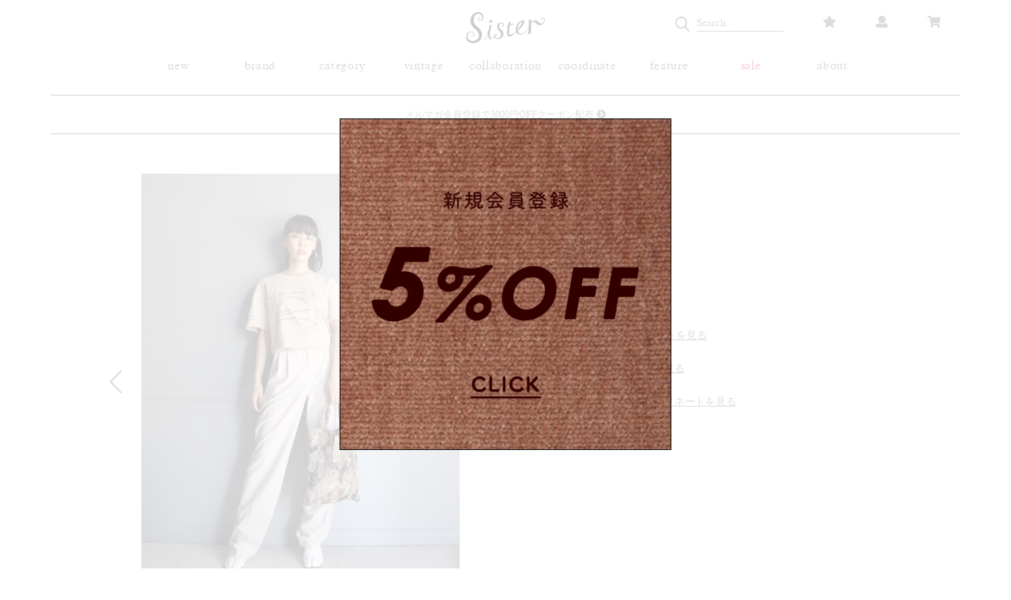

--- FILE ---
content_type: text/css
request_url: https://sister-tokyo.com/wp-content/themes/sister_child/style.css?ver=5.8.12
body_size: 8825
content:
/*
Theme Name: sister-child
Template: storefront
*/

@font-face {
    font-family: 'timesregular';
    src: url('/wp-content/themes/sister_child/font/timesr-webfont.eot');
    src: url('/wp-content/themes/sister_child/font/timesr-webfont.eot?#iefix') format('embedded-opentype'),
         url('/wp-content/themes/sister_child/font/timesr-webfont.woff2') format('woff2'),
         url('/wp-content/themes/sister_child/font/timesr-webfont.woff') format('woff'),
         url('/wp-content/themes/sister_child/font/timesr-webfont.ttf') format('truetype'),
         url('/wp-content/themes/sister_child/font/timesr-webfont.svg#timesregular') format('svg');
    font-weight: normal;
    font-style: normal;

}

body {
font-family: -apple-system, BlinkMacSystemFont, "Helvetica Neue", YuGothic, "ヒラギノ角ゴ ProN W3", Hiragino Kaku Gothic ProN, Arial, "メイリオ", Meiryo, sans-serif;
font-size: 100%;
color: #555;
}
body p {
font-size: 13px;
line-height: 1.4em;
margin: 0;
}
a {
color: #555;
}
h1, h2, h3, h4, h5, h6 {
color: #555;
}
img {
border-radius: 0;
}
a:focus, .button:focus, .button.alt:focus, .button.added_to_cart:focus, .button.wc-forward:focus, button:focus, input[type="button"]:focus, input[type="reset"]:focus, input[type="submit"]:focus {
outline: none;
}
/*********************************************
header
*********************************************/
#wrapper {
width: 90%;
margin: 0 auto;
max-width: 1600px;
}
#fade-wrap {
display: none;
}
.col-full,
#wrap-inner {
width: 100%;
margin: 0 auto;
max-width: 1600px;
padding: 0;
}
.storefront-sticky-add-to-cart--slideInDown {
display: none;
}
.storefront-full-width-content .content-area {
float: none!important;
}
#customer-box {
position: absolute;
top:15px;
right: 0;
}
#customer-box ul {
margin: 0;
padding: 0;
}
#customer-box ul li {
display: inline-block;
margin: 0 0 0 0;
padding: 0 25px 0 20px;
border-right: 1px solid #f3f3f3;
}
#customer-box ul li:last-child {
border: none;
}
#customer-box ul li a {
color: #555;
font-size: 15px;
}
#news-area {
border-top: 1px solid #333;
border-bottom: 1px solid #333;
text-align: center;
margin-top: 120px;
margin-bottom: 20px;
}
#news-area p {
padding: 15px 0;
background: #FFF;
}
#news-area p a {
font-size: 12px;
color: #555;
font-weight: normal;
font-family: serif;
}
header {
margin: 0px auto;
position: fixed;
width: 90%;
background: #FFF;
top: 0;
z-index: 999999;
}
header h1 {
width: 100px;
height: auto;
margin: 15px auto;
text-align: center;
position: absolute;
top: 0;
left: 50%;
margin-left: -50px;
}
header h1 a img {
width: 100%;
height: auto;
}
#main-navi {
width: 100%;
height: 50px;
margin: 65px auto 0px auto;
padding: 0 2%;
background: #FFF;
z-index: 999998;
}
#main-navi ul li {
width: 10%;
display: inline-block;
font-size: 15px;
margin: 0 auto;
color: #555;
vertical-align: bottom;
}
#main-navi ul li a {
color: #555;
transition: .3s ease all;
font-weight: 300;
letter-spacing: 0.05em;
font-family: 'timesregular';
}
#main-navi ul li a:hover {
opacity: 0.7;
}
#main-navi ul li.logo {
margin: 0 auto;
}
.sub-menu {
background: #FFF;
position: absolute;
width: 150%;
top: 100%;
left: -25%;
padding: 0 0 5px 0;
margin-left: 0px;
}
ul.menu {
text-align: center;
margin: 0;
padding: 0;
}
.menu > .menu-item {
display: inline-block;
padding: .5em .3em;
}
.menu-item {
list-style-type: none;
}
.menu-item-has-children {
position: relative;
}
.menu-item-has-children:hover {
cursor: pointer;
}
#main-navi ul li ul.sub-menu li {
width: 100%;
}
.sub-menu > .menu-item a {
display: inline-block;
width: 100%;
padding: .5em 0;
font-size: 12px;
transition: 1.0s;
}
#main-navi li ul{
visibility: hidden;
opacity: 0;
transition: 0s;
}
#main-navi li:hover ul{
visibility: visible;
opacity: 1;
}
#main-navi li ul li a{
visibility: hidden;
opacity: 0;
transition: 1.0s;
}
#main-navi li:hover ul li a{
visibility: visible;
opacity: 1;
}
li#menu-item-54 a {
    color: #CF000F!important;
}
div#news-area ul {
width: 100%;
text-align: center;
list-style: none;
}

/*********************************************
top page
*********************************************/
div#top-banner-area {
width: 100%;
margin: 10px auto 0 auto;
}
div#top-banner-area img {
width: 100%;
height: auto;
}
div#top-banner-area .banner {
margin-bottom: 10px;
position: relative;
}
div#top-banner-area .banner:nth-child(2) {
width: 32.8%;
height: auto;
margin-right: 0.8%;
float: left;
position: relative;
overflow: hidden;
}
div#top-banner-area .banner:nth-child(3) {
width: 66.4%;
height: auto;
margin-right: 0;
float: left;
position: relative;
overflow: hidden;
}
div#top-banner-area .banner:nth-child(4) {
width: 66.4%;
height: auto;
margin-right: 0.8%;
float: left;
position: relative;
overflow: hidden;
}
div#top-banner-area .banner:nth-child(5) {
width: 32.8%;
height: auto;
margin-right: 0;
float: left;
position: relative;
overflow: hidden;
}
div#top-banner-area .banner:nth-child(6) {
height: auto;
margin-right: 0.4%;
float: left;
position: relative;
overflow: hidden;
width: 49.6%;
}
div#top-banner-area .banner:nth-child(7) {
height: auto;
margin-left: 0.4%;
float: left;
position: relative;
overflow: hidden;
width: 49.6%;
}
div#top-banner-area .banner:nth-child(8),
div#top-banner-area .banner:nth-child(11) {
height: auto;
margin-right: 0.4%;
float: left;
position: relative;
overflow: hidden;
width: 32.8%;
}
div#top-banner-area .banner:nth-child(9),
div#top-banner-area .banner:nth-child(12) {
height: auto;
margin-left: 0.4%;
margin-right: 0.4%;
float: left;
position: relative;
overflow: hidden;
width: 32.8%;
}
div#top-banner-area .banner:nth-child(10),
div#top-banner-area .banner:nth-child(13) {
height: auto;
margin-left: 0.4%;
float: left;
position: relative;
overflow: hidden;
width: 32.8%;
}
div#top-banner-area .banner a h3 {
width: 100%;
position: absolute;
top: 50%;
left: 0;
text-align: center;
font-family: 'timesregular', sans-serif;
color: #FFF;
font-size: 30px;
font-weight: 500;
margin: 0 auto;
margin-top: -24px;
}

/*********************************************
footer
*********************************************/
div#footer {
height: 70px;
}
footer {
width: 100%;
height: auto;
margin: 0 auto;
color: #555;
padding: 0;
background-color: #FFF;
line-height: 70px;
}
footer a {
color: #555;
transition:all 0.3s ease-in-out;
}
footer a:hover {
opacity: 0.7;
}
footer ul#footer-top {
height: auto;
float: none;
text-align: left;
}
footer ul#footer-top li {
display: inline-block;
}
footer ul#footer-top li a {
font-size: 11px;
}
footer ul#footer-top li.first {
padding-left: 0;
}
footer ul {
text-align: left;
float: right;
height: auto;
margin:0 auto;
}
footer ul li {
display: inline-block;
padding: 0;
margin: 0 0 0 15px;
line-height: 1.3em;
}
footer ul li.last {
padding-right: 0;
margin-right: 0;
}
footer ul li a {
font-size: 12px;
}
footer ul li.sns a,
footer ul li.sns a .fa {
font-size: 15px;
}
p#copyright {
width: 60px;
height: auto;
float: left;
margin-top: 20px;
}
p#copyright img {
width: 100%;
height: auto;
}
/*********************************************
category
*********************************************/
#cate-wrap {
width: 100%;
margin: 0px auto 20px auto;
padding-bottom: 50px;
border-bottom: 1px solid #EEE;
}
#cate-inner {
margin: 0 auto;

}
#cate-image {
overflow: hidden;
height: auto;
}
#cate-image img {
width: 100%;
height: auto;
}
#cate-wrap h2 {
font-family: 'timesregular', serif;
font-size: 30px;
font-weight: 500;
margin: 30px auto;
text-align: center;
}
#cate-wrap p {
font-size: 12px;
text-align: center;
line-height: 1.8em;
}
.storefront-sorting {
padding-top: 10px;
border-top: none;
margin-bottom: 10px;
}
.woocommerce .woocommerce-ordering {
margin: 0 0 1em;
width: 116px;
float: right;
}
.woocommerce-result-count {
margin-top: 4px;
margin-right: 15px;
font-size: 11px;
float: right;
}
.storefront-sorting select {
font-size: 12px;
}
.woocommerce-pagination {
text-align: center;
float: none;
padding: 0 0 20px 0;
}
.pagination .page-numbers li, .woocommerce-pagination .page-numbers li {
	font-size: 12px;
	margin: 0 5px;
}
.pagination .page-numbers li .page-numbers, .woocommerce-pagination .page-numbers li .page-numbers {
    border-left-width: 0;
    display: inline-block;
    padding: .3em .2em;
    background-color: rgba(255,255,255,1);
}
.pagination .page-numbers li .page-numbers.current, .woocommerce-pagination .page-numbers li .page-numbers.current {
    background-color: #F3F3F3;
    color: #4b4b4b;
    border-radius: 32px;
    width: 32px;
    height: 32px;
    line-height: 26px;
}
.pagination .page-numbers li a.page-numbers:hover, .woocommerce-pagination .page-numbers li a.page-numbers:hover {
    background-color: rgba(255,255,255,1);
}
ul.products {
padding-top: 20px!important;
}
ul.products li.product .woocommerce-loop-product__title, ul.products li.product h2, ul.products li.product h3 {
font-family: 'timesregular', serif;
font-size: 10px;
line-height: 1.4em;
margin-top: 10px;
margin-bottom: 2px;
}
ul.products li.product .price {
margin-bottom: 0;
font-family: serif;
font-size: 12px;
}
small.woocommerce-price-suffix {
font-size: 50%;
}
span.soldout {
font-family: 'timesregular', serif;
font-size: 10px;
color: #aaa!important;
}
li.product a.button {
display: none!important;
}
.single-product div.product .woocommerce-product-gallery img {
width: 100%;
height: auto;
}
.outofstock span.price,
.outofstock .item-icon {
display: none!important;
}
.outofstock img {
	opacity: 0.4;
}
/*********************************************
blog page
*********************************************/
#contents.blog,
#contents.feature {
width: 100%;
margin: 30px auto 30px auto;
font-size: 0;
}
#contents.blog.single {
width: 100%;
max-width: 600px;
margin: 30px auto 50px auto;
font-size: 0;
}
#contents.blog section {
padding-bottom: 50px;
margin-bottom: 50px;
border-bottom: 1px solid #DDD;
}
#contents.blog section:last-child {
border: none;
}
#contents.blog section h3 {
    font-family: 'timesregular', serif;
margin: 0 auto;
text-align: center;
}
#contents.blog section h3 a {
    font-family: 'timesregular', serif;
font-size: 15px;
font-weight: bold;
color: #555;
}
#contents.blog section p.blog-date {
font-size: 11px;
margin: 30px auto 35px auto;
text-align: center;
}
#contents.blog section .blog-text {
}
#contents.blog section .blog-text p {
font-size: 13px;
line-height: 1.5em;
}
#contents.blog section .blog-text img {
width: 100%;
height: auto;
margin: 10px auto;
}
#contents.blog.single section {
padding-bottom: 50px;
margin-bottom: 0px;
border-bottom: none;
}
#blog-header {
width: 100%;
height: 50px;
max-width: 1200px;
margin: 0 auto 30px auto;
}
.bh-inner {
width: 30%;
margin: 0 1.5%;
float: left;
}
.bh-inner select {
width: 100%;
font-size: 13px;
color: #555;
padding: 10px;
}
.pd-box {
margin-top: -20px;
}
.diary {
margin: 0 5px;
width: 65px;
display: inline-block;
vertical-align: top;
}
.diary a {
display: block;
    -webkit-backface-visibility: hidden;
    backface-visibility: hidden;
    transition: opacity 0.2s ease-out;
}
.diary a:hover {
opacity: 0.7;
}
.diary a img {
width: 70%!important;
height: auto;
margin-left: 10px;
}
h3.diary-name {
font-size: 10px;
font-weight: normal;
color: #555;
text-align: center;
margin: 3px 0 0 0;
padding: 0;
line-height: 1.3em;
}
.post-wrap {
    width: 28%;
    text-align: left;
    margin: 0 2.5% 30px 2.5%;
    padding-bottom: 0px;
    background: #FFF;
    display: inline-block;
    vertical-align: top;
    border: 1px solid #F3F3F3;
    box-sizing: border-box;
}
p.top-date {
font-size: 11px;
    font-family: 'timesregular', serif;
    line-height: 1.2em;
    margin-top: 10px;
    padding-left: 10px;
}
.post-wrap h2.post-title {
    margin: 10px 0;
overflow: hidden;
    white-space: nowrap;
    text-overflow: ellipsis;
        line-height: 1.2em;
        font-size: 13px;
        padding: 0 10px;
}
.post-wrap img {
width: 100%;
height: auto;
}
h2.post-title a {
    font-size: 13px;
    font-family: 'timesregular', serif;
    line-height: 1.2em;
}
.post-category {
margin: 15px auto;
}
.post-category a {
    font-size: 11px;
    font-family: 'timesregular', serif;
    line-height: 1.2em;
    background: #555;
    color: #FFF;
    padding: 5px 10px;
    margin: 8px 10px;
}
.pager-box {
height: auto;
margin: 0 auto 50px auto;
}
.single-navi {
font-size: 13px;
}
.single-navi .prev {
float: left;
}
.single-navi .next {
float: right;
}
.single-navi a {
font-size: 13px;
font-family: 'timesregular', serif;
vertical-align: middle;
}

/*********************************************
feature page
*********************************************/
#contents.feature {
width: 100%;
margin: 20px auto 50px auto;
max-width: 100%;
font-size: 0;
}
#contents.feature section {
width: 31%;
display: inline-block;
margin: 0 3.5% 3.5% 0;
vertical-align: top;
}
#contents.feature section:nth-child(3n){
margin-right: 0;
}
#contents.feature section h3 {
font-family: 'timesregular', serif;
font-size: 12px;
margin: 10px auto 5px auto;
text-align: center;
}
#contents.feature section h3 a {
font-family: 'timesregular', serif;
font-size: 12px;
color: #555;
}
#contents.feature .image {
width: 100%;
height: auto;
}
#contents.feature .image img {
width: 100%;
height: auto;
}
#contents.feature section p.blog-date {
font-size: 11px;
margin: 0px auto;
text-align: center;
font-family: 'timesregular', serif;
}

/*********************************************
about
*********************************************/
#contents.about {
width: 100%;
max-width: 800px;
margin: 50px auto 50px auto;
}
#contents.about img {
width: 100%;
height: auto;
margin: 0 auto 0px auto;
}
#contents.about p {
text-align: center;
}
#about-main-image {
margin-bottom: 30px;
min-height: 200px;
}
#main-image {
margin-bottom: 20px;
}
ul#about-thumb {
text-align: center;
font-size: 0;
}
ul#about-thumb li {
list-style: none;
width: 10%;
display: inline-block;
margin: 0 0.5%;
}
ul#about-thumb li img {
width: 100%;
height: auto;
}
div#about-logo-image {
margin: 30px auto;
}
#contents.about iframe {
width: 100%!important;
height: 400px!important;
margin-bottom: 20px;
}
/*********************************************
designer
*********************************************/
#contents.designer {
width: 100%;
margin: 30px auto 0 auto;
font-family: 'timesregular', serif;
color: #555;
font-size: 0;
}
#contents.designer a {
font-family: 'timesregular', serif;
color: #555;
}
#contents.designer section {
width: 15%;
display: inline-block;
margin: 0 2.5% 30px 2.5%;
text-align: center;
}
#contents.designer section h3 {
font-family: 'timesregular', serif;
color: #555;
font-size: 12px;
margin: 5px 0 0 0;
}
#contents.designer section img {
width: 100%;
height: auto;
    border: 1px solid #f3f3f3;
}
#contents.designer section span {
color: #555;
font-size: 10px;
}
/*********************************************
product page
*********************************************/
.woocommerce div.product div.images.woocommerce-product-gallery {
width: 35%!important;
float: left;
margin-left: 10%;
margin-right: 5%;
}
.woocommerce-page div.product div.summary {
width: 35%!important;
float: right;
text-align: left;
margin-right: 10%!important;
}
.woocommerce ul.products {
font-size: 0;
}
.woocommerce ul.products li.product, .woocommerce-page ul.products li.product {
float: none!important;
display: inline-block!important;
margin: 0 2% 40px 2%!important;
padding: 0;
position: relative;
width: 16%!important;
margin-left: 0;
vertical-align: top;
}
.woocommerce-tabs.wc-tabs-wrapper {
clear: none!important;
float: right;
width: 35%;
text-align: left!important;
margin-right: 10%;
}
section.related.products {
clear: both;
}
.product_meta,
ul.tabs.wc-tabs,
.woocommerce-tabs .panel h2:first-of-type {
display: none;
}
.storefront-full-width-content .woocommerce-tabs .panel {
width: 100%;
}
.storefront-full-width-content.single-product div.product .summary {
margin-bottom: 30px;
}
.woocommerce-tabs {
padding-top: 0;
}
p.single-brand-name {
font-size: 20px;
font-family: 'timesregular', serif;
margin: 0;
font-weight: 800;
margin-bottom: 10px;
}
h1.product_title.entry-title {
font-size: 15px;
font-family: 'timesregular', serif;
margin: 0;
font-weight: 400;
letter-spacing: 0.01em;
}
.woocommerce-info.wc-memberships-member-discount-message {
display: none;
}
.single-product div.product p.price {
font-family: serif;
margin: 10px 0 0 0;
font-size: 16px;
}
.single-product div.product form.cart {
padding: 0 0 0 0!important;
}
span.wc-points-rewards-product-message {
display: block;
margin: 0px 0 0px 0;
}
span.point {
font-family: serif;
font-size: 11px;
}
.stock.in-stock {
color: #555;
display: none;
}
button.alt, input[type="button"].alt, input[type="reset"].alt, input[type="submit"].alt, .button.alt, .added_to_cart.alt, .widget-area .widget a.button.alt, .added_to_cart, .widget a.button.checkout {
background: #333;
font-weight: 400;
font-size: 13px;
font-family: 'timesregular', serif;
padding: 1em 5em;
}
.storefront-sticky-add-to-cart,
.storefront-sticky-add-to-cart--slideInDown {
display: none!important;
}
.single-product div.product form.cart {
margin-bottom: 0px!important;
}
.single-product div.product {
margin-top: 30px;
}
/*** 商品サイズテーブル ***/
.storefront-full-width-content .woocommerce-tabs .panel table {
border: 1px solid #F3F3F3!important;
max-width: 400px;
}
.storefront-full-width-content .woocommerce-tabs .panel table tbody td {
background: #FFFFFF!important;
}
.storefront-full-width-content .woocommerce-tabs .panel table tbody tr {
background: #FFFFFF!important;
}
.storefront-full-width-content .woocommerce-tabs .panel table tr,
.storefront-full-width-content .woocommerce-tabs .panel table tr td {
font-size: 12px;
}
.single-product div.product .woocommerce-product-gallery .flex-control-thumbs {
text-align: center;
}
.storefront-full-width-content.single-product div.product .woocommerce-product-gallery.woocommerce-product-gallery--columns-5 .flex-control-thumbs li {
width: 10%;
margin-left: 2.2%;
margin-right: 2.2%;
float: none;
display: inline-block;
}
.storefront-full-width-content.single-product div.product .woocommerce-product-gallery.woocommerce-product-gallery--columns-5 .flex-control-thumbs li img {
backface-visibility: hidden;
}
.single-product div.product .woocommerce-product-gallery.woocommerce-product-gallery--columns-5 .flex-control-thumbs li:nth-child(5n+1) {
clear: none;
}
ul.flex-direction-nav {
margin: 0;
padding: 0;
}
ul.flex-direction-nav li {
list-style: none;
}
.flex-nav-prev .flex-prev {
width: 15px;
height: 29px;
position: absolute;
top:43%;
left: -40px;
margin-top: -15px;
background: url(/wp-content/themes/sister_child/img/left.png) no-repeat left;
background-size: 20px;
}
.flex-nav-next .flex-next {
width: 15px;
height: 29px;
position: absolute;
top:43%;
right: -40px;
margin-top: -15px;
background: url(/wp-content/themes/sister_child/img/right.png) no-repeat right;
background-size: 20px;
}
.woocommerce-tabs {
clear: none!important;
    padding-top: 0;
    width: 35%!important;
    float: right;
    text-align: left;
    margin-right: 10%!important;
}
.storefront-full-width-content.single-product div.product .woocommerce-tabs table td,
.storefront-full-width-content.single-product div.product .woocommerce-tabs table th {
font-size: 12px!important;
padding: 5px;
font-weight: 700;
border: 1px solid #DDD;
}
.storefront-full-width-content.single-product div.product .woocommerce-tabs table td {
font-weight: 400;
}

/*********************************************
legal information
*********************************************/
#contents.legal {
width: 100%;
max-width: 800px;
margin: 50px auto 50px auto;
font-size: 12px;
}
/*********************************************
privacy policy
*********************************************/
#contents.privacy {
width: 100%;
max-width: 600px;
margin: 50px auto 50px auto;
}
#contents.privacy p {
font-size: 12px;
line-height: 1.5em;
}
/*********************************************
shopping_guide
*********************************************/
#contents.shopping_guide {
width: 100%;
max-width: 800px;
margin: 50px auto 50px auto;
font-size: 12px;
}
#contents.shopping_guide section {
margin-bottom: 50px;
}
#contents.shopping_guide section h4 {
font-size: 13px;
font-weight: bold;
margin-bottom: 0px;
display: table;
text-align: center;
white-space: nowrap;
}
#contents.shopping_guide section h4:after {
content: '';
display: table-cell;
width: 100%;
background: -webkit-linear-gradient(transparent 50%, currentColor 50%, currentColor -webkit-calc(50% + 1px), transparent -webkit-calc(50% + 1px));
background: -webkit-gradient(linear, left top, left bottom, from(transparent), color-stop(50%, currentColor), color-stop(currentColor calc(50% + 1px)), to(transparent calc(50% + 1px)));
background: linear-gradient(transparent 50%, currentColor 50%, currentColor calc(50% + 1px), transparent calc(50% + 1px));
-webkit-background-clip: padding;
background-clip: padding;
}
#contents.shopping_guide section h4:after {
border-left: 1em solid transparent;
}
#contents.shopping_guide section h5 {
font-size: 12px;
font-weight: bold;
margin: 20px 0 5px 0;
}
#contents.shopping_guide section p {
font-size: 12px;
line-height: 1.5em;
}
#contents.shopping_guide section table tbody td {
background: #FFF;
text-align: left;
padding: 0.2em 0.2em 0.2em 0;
}
/*********************************************
cart
*********************************************/
.cart-collaterals .cross-sells {
display: none;
}
table.cart th {
font-size: 13px;
}
table.shop_table_responsive tbody tr td, table.shop_table_responsive tbody tr th {
font-size: 12px;
vertical-align: middle;
text-align: center;
}
a.remove {
width: auto;
}
a.remove::before {
color: #555;
}
table.cart td.product-remove {
vertical-align: middle;
}
table.shop_table_responsive tr td.product-remove a {
text-align: center;
}
table.cart td, table.cart th {
    text-align: center;
    padding: 1.3em;
    background: transparent;
}
table tbody tr:nth-child(2n) td, fieldset, fieldset legend {
background: transparent;
}
table.shop_table.shop_table_responsive.cart.woocommerce-cart-form__contents {
border: 1px solid #f3f3f3;
margin-top: 10px;
}
table.cart th,
table.cart td,
table.cart td.product-remove {
border-bottom: 1px solid #f3f3f3;
}
table.cart td.actions {
padding: 1.6em;
}
table.cart td.actions {
border: none;
}
table.cart td.actions input {
font-size: 11px;
}
.coupon input.button:hover {
background: #ddd;
opacity: 0.8;
}
td.actions button.button {
font-size: 10px;
}
table.shop_table.shop_table_responsive.cart.woocommerce-cart-form__contents {
margin-bottom: 1.5em;
}
.cart_totals h2 {
font-weight: 400;
font-size: 20px;
font-family: 'timesregular', serif;
}
a.checkout-button.button.alt.wc-forward {
font-size: 15px;
font-family: -apple-system, BlinkMacSystemFont, "Helvetica Neue", YuGothic, "ヒラギノ角ゴ ProN W3", Hiragino Kaku Gothic ProN, Arial, "メイリオ", Meiryo, sans-serif;
font-weight: bold;
}
a.showcoupon {
color: #555;
}
a.showcoupon:hover {
color: #666;
}
.woocommerce-additional-fields {
margin-top: 30px;
}
div#customer_login {
margin-top: 30px;
}
.woocommerce-billing-fields h3,
h3#order_review_heading,
label.woocommerce-form__label.woocommerce-form__label-for-checkbox.checkbox,
.woocommerce-additional-fields h3,
#payment .place-order .button,
div#customer_login h2,
.u-column2.col-2 h2 {
font-size: 15px;
font-family: -apple-system, BlinkMacSystemFont, "Helvetica Neue", YuGothic, "ヒラギノ角ゴ ProN W3", Hiragino Kaku Gothic ProN, Arial, "メイリオ", Meiryo, sans-serif;
font-weight: bold;
}
.woocommerce-billing-fields__field-wrapper label,
.woocommerce-additional-fields label {
margin-bottom: 3px;
}
.woocommerce-billing-fields__field-wrapper p,
.woocommerce-additional-fields p {
margin-bottom: 10px;
}
.woocommerce-billing-fields__field-wrapper .input-text,
.woocommerce-billing-fields__field-wrapper span {
    font-size: 13px;
}
table.woocommerce-checkout-review-order-table .product-name {
    width: 300px;
    word-wrap: break-word;
    font-size: 13px;
}
table.shop_table.woocommerce-checkout-review-order-table {
font-size: 13px;
}
ul.wc_payment_methods.payment_methods.methods label {
font-size: 15px;
}
p.form-row {
margin-top: 5px!important;
}
p.form-row label {
margin-bottom: 3px;
font-size: 13px;
}
ul.order_details::after, ul.order_details::before {
display: none!important;
}
ul.order_details li:first-child {
    padding-top: 1.618em;
    font-size: 12px;
}
ul.order_details li strong,
table thead th,
td.woocommerce-table__product-name.product-name,
table.woocommerce-table.woocommerce-table--order-details.shop_table.order_details th,
table.woocommerce-table.woocommerce-table--order-details.shop_table.order_details td {
font-size: 13px;
}
h2.woocommerce-order-details__title,
h2.woocommerce-column__title,
.woocommerce-order h2 {
font-size: 15px;
font-weight: bold;
}
small.shipped_via {
display: none;
}
.woocommerce-column.woocommerce-column--1.woocommerce-column--billing-address.col-1 address,
.woocommerce-column.woocommerce-column--2.woocommerce-column--shipping-address.col-2 address {
font-size: 13px;
font-style: normal;
}
ul.order_details.bankjp_details {
    margin: 0 0 50px 0;
}
/*********************************************
my account
*********************************************/
.account-wrap {
width: 80%;
margin: 50px auto 0 auto;
max-width: 800px;
}
.woocommerce-MyAccount-navigation ul li a {
font-size: 13px;
}
header.woocommerce-Address-title.title {
position: relative;
width: 100%;
font-size: 15px;
}
.addresses header.title h3 {
font-size: 15px;
font-weight: bold;
}
.u-columns.woocommerce-Addresses.col2-set.addresses {
margin-top: 10px;
}
.addresses header.title a {
margin-top: 0;
float: left;
margin-left: 15px;
}
.addresses address {
font-style: normal;
font-size: 13px;
}
.account-wrap fieldset {
padding: 0;
}
.account-wrap fieldset legend {
font-size: 15px;
font-weight: bold;
}
.woocommerce-MyAccount-content .form-row-first {
    width: 47%;
    float: right;
    margin-right: 0;
}
.woocommerce-MyAccount-content .form-row-last {
	width: 47%;
    float: left;
    margin-right: 6%;
}
.col2-set#customer_login .col-1, .col2-set.addresses .col-1 {
	width: 47%;
    float: left;
    margin-right: 0%;
}
.col2-set#customer_login .col-2, .col2-set.addresses .col-2 {
	width: 47%;
    float: right;
    margin-left: 6%;
}
div#customer_login {
max-width: 1000px!important;
margin: 30px auto 0 auto!important;
float: none!important;
}
input:-webkit-autofill {
    -webkit-box-shadow: 0 0 0 1000px #f2f2f2 inset;
    border: 1px solid #DDD;
}
input#reg_email {
    -webkit-box-shadow: 0 0 0 1000px #f2f2f2 inset;
    border: 1px solid #DDD;
}
div#customer_login button.woocommerce-Button.button {
    margin-top: 10px!important;
}
p.woocommerce-LostPassword.lost_password {
margin-top: 10px;
}
input:-webkit-autofill, textarea:-webkit-autofill, select:-webkit-autofill {
background-color: #f2f2f2!important;
}

/*********************************************
top comment error
*********************************************/
.woocommerce-info, .woocommerce-noreviews, p.no-comments {
background-color: transparent!important;
color: #555!important;
border: none!important;
font-size: 12px!important;
padding: 0!important;
}
.woocommerce-error, .woocommerce-info, .woocommerce-message, .woocommerce-noreviews, p.no-comments {
background-color: transparent!important;
color: #555!important;
border: none!important;
font-size: 12px!important;
padding: 0!important;
}
.site-content>.col-full>.woocommerce>.woocommerce-error:first-child, .site-content>.col-full>.woocommerce>.woocommerce-info:first-child, .site-content>.col-full>.woocommerce>.woocommerce-message:first-child {
margin-top: 1em!important;
margin-bottom: 1em!important;
}
header.entry-header {
display: none;
}
/*********************************************
sp menu
*********************************************/
.menu-trigger,
.menu-trigger span{
display: inline-block;
transition: all .4s;
box-sizing: border-box;
cursor :pointer;
}
.menu-trigger{
position: relative;
width: 50px;
height: 60px;
background: #FFF;
z-index: 2;
}
.menu-trigger span{
position: absolute;
background: #000;
width: 20px;
height: 1px;
left: 0;
right: 0;
margin: auto;
}
.menu-trigger span:nth-of-type(1){
top: 23px;
}
.menu-trigger span:nth-of-type(2){
top: 0;
bottom: 0;
}
.menu-trigger span:nth-of-type(3){
bottom: 22px;
}
.menu-trigger.active span:nth-of-type(1){
-webkit-transform: translateY(4px) rotate(-45deg);
transform: translateY(4px) rotate(-45deg);
}
.menu-trigger.active span:nth-of-type(2){
opacity: 0;
}
.menu-trigger.active span:nth-of-type(3){
-webkit-transform: translateY(-10px) rotate(45deg);
transform: translateY(-10px) rotate(45deg);
}
.g-nav {
display: none;
position: absolute;
top: 60px;
background: rgba(255,255,255,0.98);
width: 100%;
height: auto;
z-index: 999999;
padding: 0;
}
.g-nav ul {
width: 100%;
list-style: none;
margin: 0 auto;
padding: 0px 0;
}
.g-nav ul li:first-child {
margin-top: 0;
}
.g-nav ul li {
padding: 0 0 0 5%;
text-align: left;
margin: 3px auto 0 auto;
border-top: 1px solid #F3F3F3;
}
.g-nav ul li:last-child {
border-bottom: 1px solid #F3F3F3;
margin-bottom: 0;
padding-bottom: 5px;
}
.g-nav ul li:nth-child(3),
.g-nav ul li:nth-child(4) {
margin: 4px auto 0px auto;
}
.g-nav a {
font-family: 'timesregular', serif;
font-size: 11px;
}
.g-nav ul.sp-sub-menu {
padding: 0;
font-size: 0;
margin: 0px auto 15px auto;
}
.g-nav ul.sp-sub-menu li {
display: inline-block;
width: 25%;
text-align: left;
border: none;
padding: 5px 0 0 5%;
margin: 0px auto 0px auto;
}
.g-nav ul.sp-sub-menu li a {
font-size: 11px;
}
.woocommerce-info.wc_points_rewards_earn_points {
display: none!important;
}
input.button.wc_points_rewards_apply_discount {
color: #555;
}
input.button.wc_points_rewards_apply_discount:hover {
color: #777;
}
.onsale,
.stock.out-of-stock::before {
display: none;
}
p.stock.out-of-stock {
font-family: 'timesregular', serif;
font-size: 13px;
margin-top: 2px;
}
p.points {
display: none;
}
/***************************************************
180614
***************************************************/
div#top-banner-area .banner a {
display: block;
    -webkit-backface-visibility: hidden;
    backface-visibility: hidden;
    transition: opacity 0.2s ease-out;
}
div#top-banner-area .banner a:hover {
opacity: 0.9;
}
div#top-banner-area .banner a h3 {
font-size: 26px;
text-shadow: 1px 1px 0px rgba(0, 0, 0, 0.1);
}
table.variations {
padding-top: 20px;
}
table.variations td.label {
font-size: 13px;
font-family: serif;
}
.single-product div.product table.variations .value,
.single-product div.product table.variations .value select {
font-size: 13px;
font-family: serif;
}
.single-product div.product table.variations .value select {
height: 40px;
width: 150px;
border-radius: 0!important;
}
.single-product div.product table.variations .value select option {
　-webkit-appearance: none;
　-moz-appearance: none;
　-ms-appearance: none;
　appearance: none;
}
a.reset_variations {
    font-size: 13px;
    font-family: serif;
}
li.woocommerce-MyAccount-navigation-link.woocommerce-MyAccount-navigation-link--points-and-rewards {
display: none;
}
div#contents.404 p {
    text-align: center;
    height: 200px;
    margin: 100px 0;
    line-height: 200px;
}
p.cart-empty {
    text-align: center;
    height: 200px;
    margin: 100px 0;
    line-height: 200px;
}
a.showlogin {
    color: #555;
    font-weight: bold;
}
a.showlogin {
    color: #555;
    font-weight: bold;
    text-decoration: underline;
}
.form-row.woocommerce-validated input.input-text {
    box-shadow: inset 2px 0 0 #DDD;
}
.woocommerce-billing-fields__field-wrapper .input-text, .woocommerce-billing-fields__field-wrapper span {
font-size: 14px;
}
.col2-set .form-row-first {
    width: 45%;
    float: left;
    margin-right: 5%;
}
.col2-set .form-row-last {
    width: 50%;
    float: right;
    margin-right: 0;
}
select#wc4jp_delivery_date,
select#wc4jp_delivery_time_zone {
    font-size: 14px;
}
#payment .payment_methods li img.np-img {
    float: none!important;
    max-height: none!important;
    margin-bottom: 15px!important;
    width: 100%!important;
}
.wp-pagenavi {
    margin: 0px auto 0 auto;
    text-align: center;
    font-size: 12px;
}
span.pages {
display: none;
}
.wp-pagenavi a, .wp-pagenavi span {
    text-decoration: none;
    border: none;
    padding: 3px 5px;
    margin: 5px;
font-family: 'timesregular', serif;
}
input#woocommerce-product-search-field-0 {
    background: transparent;
    border: none;
    box-shadow: none;
font-family: 'timesregular', serif;
    font-size: 12px;
    border-bottom: 1px solid #555;
    padding: 0;
    color: #555;
    margin-left: 5px;
}
#customer-box form {
margin:0;
}
#customer-box form input[type="image"] {
    vertical-align: bottom;
}
ul.products li.product a.woocommerce-LoopProduct-link {
    -webkit-backface-visibility: hidden;
    backface-visibility: hidden;
    transition: opacity 0.2s ease-out;
}
ul.products li.product a.woocommerce-LoopProduct-link:hover {
    opacity: 0.9;
}
li.sp.sp-search-wrap form {
margin: 0;
}
li.sp.sp-search-wrap form input[type="image"] {
    vertical-align: bottom;
    border: none;
}
li.sp.sp-search-wrap form input {
-webkit-appearance:none;
border: none;
    border-bottom: 1px solid #555;
border-radius: 0;
}
li.sp.sp-search-wrap input#woocommerce-product-search-field-0 {
padding-bottom: 2px;
width: 150px;
}
section.up-sells.upsells.products h2.other-item {
font-size: 20px;
font-family: 'timesregular', serif;
margin: 0 auto 30px auto;
font-weight: 400;
}
/***************************************************
top about map
***************************************************/
div#top-about-area {
    width: 100%;
    height: auto;
}
.top-map {
position: relative;
padding-top: 40%;
width: 32.8%;
height: auto;
margin-right: 0.8%;
float: left;
}
.top-map iframe {
position: absolute;
top: 0;
left: 0;
width: 100% !important;
height: 100% !important;
}
.top-shop-image {
width: 66.4%;
height: auto;
margin-right: 0;
float: left;
overflow: hidden;
}
.top-shop-image img {
width: 100%;
height: auto;
}
/***************************************************
top main banner full size
***************************************************/
.top-main-image {
width: 100%;
height: auto;
margin-bottom: 10px;
}
.top-main-image img {
width: 100%;
height: auto;
}

/*
div#top-banner-area .banner:nth-child(1) {
    width: 66.4%;
    height: auto;
    margin-right: 0;
    float: left;
    position: relative;
    overflow: hidden;
}
div#top-banner-area .banner:nth-child(2) {
    width: 32.8%;
    height: auto;
    margin-left: 0.8%;
    margin-right: 0;
    float: left;
    position: relative;
    overflow: hidden;
}
div#top-banner-area .banner:nth-child(3) {
    height: auto;
    margin-right: 0.4%;
    float: left;
    position: relative;
    overflow: hidden;
    width: 49.6%;
}
div#top-banner-area .banner:nth-child(4) {
    height: auto;
    margin-left: 0.4%;
    margin-right: 0;
    float: left;
    position: relative;
    overflow: hidden;
    width: 49.6%;
}
div#top-banner-area .banner:nth-child(5) {
    width: 32.8%;
    height: auto;
    margin-right: 0;
    float: left;
    position: relative;
    overflow: hidden;
}
div#top-banner-area .banner:nth-child(6) {
    width: 66.4%;
    height: auto;
    margin-left: 0.4%;
    float: left;
    position: relative;
    overflow: hidden;
}
div#top-banner-area .banner:nth-child(7) {
    width: 66.4%;
    height: auto;
    margin-right: 0;
    margin-left: 0;
    float: left;
    position: relative;
    overflow: hidden;
}
.top-map {
    position: relative;
    padding-top: 40%;
    width: 32.8%;
    height: auto;
    margin-left: 0.8%;
    float: left;
}
*/

/****************************** 769px- ********************************/

@media screen and (min-width: 769px) {
div#top-banner-area {
margin-top: 0;
}
}

.pager-box-archive {
	margin: 0px auto 0 auto;
    text-align: center;
    font-size: 0px;
}
.pager-box-archive .prev,
.pager-box-archive .next {
	font-size: 12px;
display: inline-block;
text-decoration: none;
    border: none;
    width: 50px;
    padding: 3px 5px;
    margin: 5px;
    font-family: 'timesregular', serif;
}

#blog-area .banner {
	    margin-bottom: 10px;
    height: auto;
    margin-left: 0.4%;
    float: left;
    position: relative;
    overflow: hidden;
    width: 32.8%;
}
#blog-area .banner:first-child {
	margin-left: 0;
    margin-right: 0.8%;
}
#blog-area .banner a {
    display: block;
    -webkit-backface-visibility: hidden;
    backface-visibility: hidden;
    transition: opacity 0.2s ease-out;
}
#blog-area .banner img {
    width: 100%;
    height: auto;
}
#blog-area .banner a h3 {
    width: 100%;
    position: absolute;
    top: 50%;
    left: 0;
    text-align: center;
    font-family: 'timesregular', sans-serif;
    color: #FFF;
    font-size: 26px;
    font-weight: 500;
    margin: 0 auto;
    margin-top: -40px;
line-height: 0.8em;
    text-shadow: 1px 1px 0px rgba(0, 0, 0, 0.1);
}
#blog-area .banner a h3 span {
	font-size: 17px;
}
#blog-area .top-map {
    position: relative;
    padding-top: 32.8%;
    width: 32.8%;
    height: auto;
    margin-right: 0.8%;
    float: left;
}
#blog-area .top-shop-image {
    width: 32.8%;
    height: auto;
    margin-right: 0;
    float: left;
    overflow: hidden;
}
#blog-area .banner:nth-child(2) {
	margin-left: 0;
	margin-right: 0.8%;
}
#blog-area .banner:nth-child(3) {
	margin-right: 0;
	margin-left: 0;
	}
#blog-area .top-margin {
	margin-top: -24px!important;
}
.layer_board_bg {
z-index: 999999!important;
background: #FFF!important;
}
.layer_board {
width: 420px;
top:50%;
margin-left:-210px;
margin-top:-210px;
background: #FFF;
border: 1px solid #111;
}
p.citem-page {
width:auto;
background:#FFF!important;
}
h2#mail-logo {
	text-align: center;
	margin: 30px auto;
    font-family: 'timesregular';
font-size: 20px;
color: #111;
padding-bottom: 30px;
border-bottom: 1px solid #111;
line-height: 0.8em;
}
h2#mail-logo img {
	width: 100px;
	height: auto;
	text-align: center;
	margin: 0 auto;
}
.layer_board p {
	font-family: serif;
	font-size: 14px;
	line-height: 1.5em;
	margin-bottom: 15px;
	color: #111;
}
.layer_board span {
	font-size: 15px;
	font-family: serif;
	color: #111;
}
.layer_board input[type="submit"] {
	margin-top: 20px;
	font-family: serif;
	font-size: 15px;
	background: #333;
	color: #FFF;
}
div#top_item_area ul li:nth-child(6),
div#top_item_area ul li:nth-child(7),
div#top_item_area ul li:nth-child(8) {
	display: none!important;
}
.item-icon img {
    width: auto;
    height: 100%;
    padding: 0 2px;
display: inline-block!important;
}
.item-icon {
    height: 26px;
    margin-top: 8px;
}
div#weekday-wrap h3 a {
	color: #111!important;
}

.fa-heart:before {
    content: "\f005"!important;
}
.alg-wc-wl-thumb-btn-abs {
    padding: 0;
    top: 5px!important;
    right: 5px!important;
    left: unset!important;
    position: absolute;
    font-size: 0;
    z-index: 80;
    display: none;
}
.alg-wc-wl-empty-wishlist {
    text-align: center;
    margin: 300px auto;
    font-size: 12px;
}
.iziToast-capsule {
	display: none!important;
}
.alg-wc-wl-view-state.alg-wc-wl-view-state-add i.fa.fa-heart {
	font-size: 15px;
}
.alg-wc-wl-btn.alg-wc-wl-thumb-btn.alg-wc-wl-thumb-btn-abs.alg-wc-wl-thumb-btn-loop.remove i.fa:first-child {
	color: #ecdf37!important;
	font-size: 15px;
}
.alg-wc-wl-btn:hover i.fa {
transform: translateZ(0) scale(1, 1)!important;
}
table.alg-wc-wl-view-table.shop_table.shop_table_responsive.td thead {
	display: none;
}
body.page-id-35133 .alg-wc-wl-btn.remove i.fa:first-child {
	color: #333;
	font-size: 15px;
}
body.single-product .alg-wc-wl-btn.remove i.fa:first-child {
	color: #ecdf37!important;
	font-size: 15px;
}
body.page-id-35133 table tbody td {
	background: #FFF;
}
.alg-wc-wl-view-table tr {
    float: none!important;
    display: inline-block!important;
    margin: 0 2% 40px 2%!important;
    padding: 0;
    position: relative;
    width: 16%!important;
    margin-left: 0;
    vertical-align: top;
    display: block;
}
.alg-wc-wl-view-table tr td {
	width: 100%!important;
	display: block;
}
.alg-wc-wl-view-table td,
.alg-wc-wl-view-table td a {
	width: 100%!important;
	display: block!important;
font-family: serif;
    font-size: 10px;
    line-height: 1.4em;	
    padding-bottom: 2px!important;
}
.alg-wc-wl-view-table span.woocommerce-Price-amount.amount {
font-family: serif;
    font-size: 10px;
    line-height: 1.4em;	
}
.alg-wc-wl-view-table .product-thumbnail img {
	max-width: unset!important;
	width: 100%!important;
}
.alg-wc-wl-view-table td.td.product-thumbnail {
	width: 100%!important;
	display: block;
}
td.td.product-price {
	padding: 0!important;
}
li.sale ins span.woocommerce-Price-amount.amount {
    color: #CF000F!important;
}
.woocommerce-tabs,
.woocommerce-tabs span,
.woocommerce-tabs p {
	font-size: 10pt!important;
	line-height: 1.6em;
}
.ced h2,
.rv-title {
    font-size: 20px;
    font-family: 'timesregular', serif;
    margin: 0 auto 30px auto;
    font-weight: 400;
    text-align: center;
}
.cart-recently {
	margin: 80px auto 0 auto;
}
p.sale_off {
margin: 6px auto 4px auto;
    font-family: serif;
    font-size: 12px;
    background: #CF000F!important;
    color: #FFF;
    width: 70px;
    padding: 2px;
}
table.woocommerce-table.woocommerce-table--order-details.shop_table.order_details td {
	background: #F8F8F8!important;
}
table.woocommerce-table.woocommerce-table--custom-fields.shop_table.custom-fields tr th,
table.woocommerce-table.woocommerce-table--custom-fields.shop_table.custom-fields tr td {
	background: #F8F8F8!important;
	font-size: 13px;	
	width: 51%;
}
body.page-id-418753 div#primary {
	margin: 50px auto;
	max-width: 800px;
	padding: 0px 5%;
}
body.page-id-418753 div#primary p {
	font-size: 13px;
	line-height: 1.8em;
}
a.ship-link-none {
	display: none;
}
span.ship_free {
    color: #FF0000;
    font-size: 12px;
    font-weight: bold;
    padding: 0px 0 15px 0;
    display: block;
    text-align: center;
}
.woocommerce-info span.ship_free {
	display: none;
}